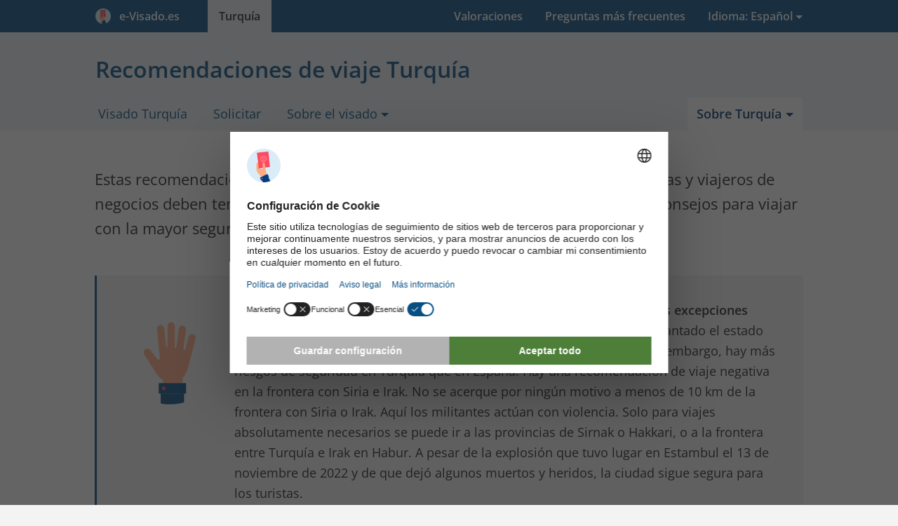

--- FILE ---
content_type: text/html; charset=UTF-8
request_url: https://e-visado.es/turquia/consejos-de-viaje
body_size: 16965
content:
<!DOCTYPE html><html lang="es-ES"><head><meta charset="utf-8"><title>Recomendaciones de viaje Turquía</title><link rel="preconnect" href="https://www.google-analytics.com"><link rel="dns-prefetch" href="https://vbstatic.es"><script id="usercentrics-cmp" src="https://web.cmp.usercentrics.eu/ui/loader.js" data-settings-id="IB38EeKcCn86CX" async></script><script type="text/plain" data-usercentrics="Google Tag Manager"> (function(w,d,s,l,i){w[l]=w[l]||[];w[l].push({'gtm.start': new Date().getTime(),event:'gtm.js'});var f=d.getElementsByTagName(s)[0], j=d.createElement(s),dl=l!='dataLayer'?'&l='+l:'';j.async=true;j.src= 'https://www.googletagmanager.com/gtm.js?id='+i+dl;f.parentNode.insertBefore(j,f); })(window,document,'script','dataLayer','GTM-53NDP6XM'); </script><script>window.dataLayer=window.dataLayer||[];function gtag(){dataLayer.push(arguments);}gtag('consent','default',{'ad_storage':'denied','ad_user_data':'denied','ad_personalization':'denied','analytics_storage':'denied','functionality_storage':'denied','personalization_storage':'denied','security_storage':'granted',});gtag('js',new Date());</script><script src="https://vbstatic.es/js/jquery3.6.4.min.js"></script><link rel="stylesheet" type="text/css" href="https://vbstatic.es/css/style.min.css?v=aca94a0b6080aaf154d5f8ea508f721b" media="all"><link defer rel="stylesheet" type="text/css" href="https://vbstatic.es/css/fonts.css" media="print" onload="this.media='all'"><link defer rel="stylesheet" type="text/css" href="https://vbstatic.es/css/font-awesome.min.css" media="print" onload="this.media='all'"><meta http-equiv="X-UA-Compatible" content="IE=edge"><meta name="robots" content="noodp,noydir,index,follow"><meta name="author" content="e-Visado.es"><meta id="viewport" name="viewport" content="width=device-width, initial-scale=1.0"><meta name="description" content="En esta página encontrará los consejos de viaje actuales para Turquía. Se tratan mayormente sobre los riesgos de seguridad y del visado Turquía"><link rel="canonical" href="https://e-visado.es/turquia/consejos-de-viaje"><link rel="alternate" hreflang="nl" href="https://visumbuitenland.nl/turkije/reisadvies"><link rel="alternate" hreflang="nl-NL" href="https://visumbuitenland.nl/turkije/reisadvies"><link rel="alternate" hreflang="nl-BE" href="https://visumbuitenland.be/turkije/reisadvies"><link rel="alternate" hreflang="de" href="https://visumantrag.de/tuerkei/reisehinweise-sicherheitshinweise"><link rel="alternate" hreflang="de-DE" href="https://visumantrag.de/tuerkei/reisehinweise-sicherheitshinweise"><link rel="alternate" hreflang="de-CH" href="https://visumantrag.de/tuerkei/reisehinweise-sicherheitshinweise"><link rel="alternate" hreflang="de-AT" href="https://visumbeantragen.at/tuerkei/reisehinweise-sicherheitshinweise"><link rel="alternate" hreflang="en-GB" href="https://e-visa.co.uk/turkey/travel-advice"><link rel="alternate" hreflang="en-IE" href="https://e-visa.ie/turkey/travel-advice"><link rel="alternate" hreflang="es" href="https://e-visado.es/turquia/consejos-de-viaje"><link rel="alternate" hreflang="es-ES" href="https://e-visado.es/turquia/consejos-de-viaje"><link rel="apple-touch-icon" sizes="180x180" href="https://vbstatic.es/img/icons/apple-touch-icon.png"><link rel="apple-touch-icon" sizes="152x152" href="https://vbstatic.es/img/icons/apple-touch-icon-152x152.png"><link rel="apple-touch-icon" sizes="120x120" href="https://vbstatic.es/img/icons/apple-touch-icon-120x120.png"><link rel="apple-touch-icon-precomposed apple-touch-icon" href="https://vbstatic.es/img/icons/apple-touch-icon-120x120.png"><link rel="apple-touch-icon" sizes="76x76" href="https://vbstatic.es/img/icons/apple-touch-icon-76x76.png"><link id="favicon-32" rel="icon" type="image/png" sizes="32x32" href="https://vbstatic.es/img/icons/favicon-32x32.png"><link id="favicon-16" rel="icon" type="image/png" sizes="16x16" href="https://vbstatic.es/img/icons/favicon-16x16.png"><link id="favicon-shortcut" rel="shortcut icon" href="https://vbstatic.es/img/icons/favicon.ico"><link rel="manifest" href="https://e-visado.es/media/img/icons/manifest-es.json"><meta name="msapplication-config" content="https://vbstatic.es/img/icons/browserconfig-es.xml"><meta name="theme-color" content="#074e82"><meta property="og:locale" content="es_ES"><meta property="og:type" content="article"><meta property="og:title" content="Recomendaciones de viaje Turquía"><meta property="og:description" content="En esta página encontrará los consejos de viaje actuales para Turquía. Se tratan mayormente sobre los riesgos de seguridad y del visado Turquía"><meta property="og:url" content="https://e-visado.es/turquia/consejos-de-viaje"><meta property="og:site_name" content="e-Visado.es"><meta property="fb:app_id" content="614187655352443"><meta property="og:image" content="https://vbstatic.es/img/other/logo.min.png"><meta name="twitter:card" content="summary_large_image"><meta name="twitter:description" content="En esta página encontrará los consejos de viaje actuales para Turquía. Se tratan mayormente sobre los riesgos de seguridad y del visado Turquía"><meta name="twitter:title" content="Recomendaciones de viaje Turquía"><meta name="twitter:image:src" content="https://vbstatic.es/img/other/logo.min.png"><meta property="article:tag" content="visado"><meta property="article:tag" content="Turquía"><meta property="article:tag" content="visado Turquía"><meta property="article:section" content="visados"><meta property="article:modified_time" content="2025-11-12T11:25:21+00:00"><meta property="og:updated_time" content="2025-11-12T11:25:21+00:00"><!--[if lt IE 9]><script src="https://cdnjs.cloudflare.com/ajax/libs/respond.js/1.4.2/respond.min.js"></script><script src="https://cdnjs.cloudflare.com/ajax/libs/html5shiv/3.7.3/html5shiv.min.js"></script><![endif]--><link rel="preload" href="https://vbstatic.es/fonts/OpenSans-Italic-ext.woff2" as="font" crossorigin="anonymous"><link rel="preload" href="https://vbstatic.es/fonts/OpenSans-Italic.woff2" as="font" crossorigin="anonymous"><link rel="preload" href="https://vbstatic.es/fonts/OpenSans-Regular-ext.woff2" as="font" crossorigin="anonymous"><link rel="preload" href="https://vbstatic.es/fonts/OpenSans-Regular.woff2" as="font" crossorigin="anonymous"><link rel="preload" href="https://vbstatic.es/fonts/OpenSans-SemiBold-ext.woff2" as="font" crossorigin="anonymous"><link rel="preload" href="https://vbstatic.es/fonts/OpenSans-SemiBold.woff2" as="font" crossorigin="anonymous"><script>function getUserPermission(serviceName){if(serviceName==='Cloudinary'){return true;}for(let data of(window.dataLayer||[]).reverse()){if(data.event&&data.event==='consent_status'&&data[serviceName]!==undefined){return data[serviceName];}}return false;}function consentHandler(consentIsRequired){if(!consentIsRequired){runUsercentricsConsent();}window.addEventListener('UC_UI_VIEW_CHANGED',()=>{console.log('View Changed');runUsercentricsConsent();});}if(!window.UC_UI||!window.UC_UI.isInitialized()){window.addEventListener('UC_UI_INITIALIZED',()=>{consentHandler(UC_UI.isConsentRequired());});}else{consentHandler(UC_UI.isConsentRequired());}</script></head><body><noscript><iframe src="https://www.googletagmanager.com/ns.html?id=GTM-53NDP6XM" height="0" width="0" style="display:none;visibility:hidden"></iframe></noscript><header><a href="#main-content" class="skip">Skip to content</a><nav class="navbar navbar-light mainheader"><button class="btn btn-primary btn-toggle container" type="button" data-toggle="collapse" data-target="#collapseHeaderMenu" aria-expanded="false" aria-controls="collapseHeaderMenu"><i class="fa fa-bars pull-left" aria-hidden="true"></i><span style="white-space:nowrap;padding-right:1.5rem;"><img src="https://vbstatic.es/img/icons/logo.png" class="partn-logo" style="padding-right:.25rem;" alt="e-Visado.es"> &nbsp;e-Visado.es </span></button><div class="collapse" id="collapseHeaderMenu"><div class="container"><ul class="nav"><li><a href="/" title="Inicio" tabindex="-1"><span class="hidden-md-up">Inicio</span><span class="hidden-sm-down"><span style="white-space:nowrap;padding-right:1.5rem;"><img src="https://vbstatic.es/img/icons/logo.png" class="partn-logo" style="padding-right:.25rem;" alt="e-Visado.es"> &nbsp;e-Visado.es </span></span></a></li><li class="pull-right "><div class="dropdown" tabindex="0"><a href="#" id="languages" class="dropdown-toggle" data-toggle="dropdown" aria-haspopup="true" aria-expanded="false" tabindex="-1"><span class="hidden-md-up">Idioma: Spanish (ES)</span><span class="hidden-sm-down">Idioma: Español</span></a><ul id="lang-list" class="dropdown-menu dropdown-menu-right sub-menu" role="menu" aria-labelledby="languages"><li class="hidden-sm-down"><a class="dropdown-item title" href="#" title="Seleccione Idioma" tabindex="-1"> Otros idiomas: </a></li><li title="ES - Español"><a class="dropdown-item" href="consejos-de-viaje" title="ES - Español" tabindex="-1"><span class="flag-icon flag-icon-es"></span> Español (ES)</a></li><li title="NL - Neerlandés"><a class="dropdown-item" href="https://visumbuitenland.nl/turkije/reisadvies" title="NL - Neerlandés" tabindex="-1"><span class="flag-icon flag-icon-nl"></span> Neerlandés (NL)</a></li><li title="BE - Neerlandés"><a class="dropdown-item" href="https://visumbuitenland.be/turkije/reisadvies" title="BE - Neerlandés" tabindex="-1"><span class="flag-icon flag-icon-be"></span> Neerlandés (BE)</a></li><li title="DE - Alemán"><a class="dropdown-item" href="https://visumantrag.de/tuerkei/reisehinweise-sicherheitshinweise" title="DE - Alemán" tabindex="-1"><span class="flag-icon flag-icon-de"></span> Alemán (DE)</a></li><li title="CH - Alemán"><a class="dropdown-item" href="https://visumantrag.de/tuerkei/reisehinweise-sicherheitshinweise" title="CH - Alemán" tabindex="-1"><span class="flag-icon flag-icon-ch"></span> Alemán (CH)</a></li><li title="AT - Alemán"><a class="dropdown-item" href="https://visumbeantragen.at/tuerkei/reisehinweise-sicherheitshinweise" title="AT - Alemán" tabindex="-1"><span class="flag-icon flag-icon-at"></span> Alemán (AT)</a></li><li title="GB - Inglés"><a class="dropdown-item" href="https://e-visa.co.uk/turkey/travel-advice" title="GB - Inglés" tabindex="-1"><span class="flag-icon flag-icon-gb"></span> Inglés (GB)</a></li><li title="IE - Inglés"><a class="dropdown-item" href="https://e-visa.ie/turkey/travel-advice" title="IE - Inglés" tabindex="-1"><span class="flag-icon flag-icon-ie"></span> Inglés (IE)</a></li></ul></div></li><li class="active"><a href="/turquia" title="Visado Turquía" tabindex="-1">Turquía</a></li><li class="pull-right"><a href="preguntas-mas-frecuentes" title="preguntas más frecuentes" tabindex="-1">Preguntas más frecuentes</a></li><li class="pull-right"><a href="/resenas#review-turquia" title="Valoraciones" tabindex="-1">Valoraciones</a></li></ul></div></div></nav><nav class="subheader"><div class="container"><h1>Recomendaciones de viaje Turquía</h1><ul class="tabs"><li class="hidden-md-up text-center"><a href="#" role="button" title="Abrir submenú"><i class="fa fa-bars pull-left" aria-hidden="true"></i> Menú </a></li><li><a href="/turquia" title="Solicitar visado Turquía - Formulario de solicitud">Visado Turquía</a></li><li><a href="solicitud" class="apply" title="Solicitar visado Turquía">Solicitar</a></li><li><div class="dropdown" tabindex="0"><a href="#" id="about-visa-turquia" class="dropdown-toggle" data-toggle="dropdown" aria-haspopup="true" aria-expanded="false" tabindex="-1"><span> Sobre el visado</span></a><ul class="dropdown-menu sub-menu" role="menu" aria-labelledby="about-visa-turquia"><li role="menuitem"><a class="dropdown-item" href="validez-visado" title="Validez del visado Turquía" tabindex="-1">Validez</a></li><li role="menuitem"><a class="dropdown-item" href="requisitos" title="Los requisitos del visado para Turquía" tabindex="-1">Requisitos</a></li><li role="menuitem"><a class="dropdown-item" href="urgente" title="Solicitar el visado Turquía con urgencia" tabindex="-1">Solicitud urgente</a></li><li role="menuitem"><a class="dropdown-item" href="visado-caducado" title="Mi visado Turquía ha caducado, ¿qué debo hacer?" tabindex="-1">¿Visado caducado?</a></li><li role="menuitem"><a class="dropdown-item" href="obligacion-de-visado" title="Obligación de visado Turquía" tabindex="-1">Obligación de visado</a></li><li role="menuitem"><a class="dropdown-item" href="visado-costes" title="Visado Turquía sin costes de transacción" tabindex="-1">Costes</a></li><li role="menuitem"><a class="dropdown-item" href="explicacion-formulario-de-solicitud" title="Formulario de solicitud para el visado Turquía" tabindex="-1">Explicación formulario de solicitud</a></li><li role="menuitem"><a class="dropdown-item" href="pasaporte-o-dni" title="¿Puedo viajar a Turquía con mi DNI o pasaporte?" tabindex="-1">Pasaporte o DNI</a></li><li role="menuitem"><a class="dropdown-item" href="visado-electronico-o-pegatina-del-visado" title="Solicitar visado Turquía o pegatina del visado" tabindex="-1">Visado electrónico o pegatina del visado</a></li><li role="menuitem"><a class="dropdown-item" href="trabajar-con-visado" title="Trabajar en Turquía con un visado" tabindex="-1">Trabajar en Turquía</a></li><li role="menuitem"><a class="dropdown-item" href="preguntas-mas-frecuentes" title="Preguntas más frecuentes sobre el visado Turquía" tabindex="-1">¿Preguntas?</a></li><li role="menuitem"><a class="dropdown-item" href="noticias" title="Noticias sobre el visado Turquía" tabindex="-1">Noticias</a></li></ul></div></li><li class="active pull-right"><div class="dropdown" tabindex="0"><a href="#" id="about-turquia" class="dropdown-toggle" data-toggle="dropdown" aria-haspopup="true" aria-expanded="false" tabindex="-1"><span> Sobre Turquía</span></a><ul class="dropdown-menu sub-menu" role="menu" aria-labelledby="about-turquia"><li role="menuitem"><a class="dropdown-item" href="general" title="Información general sobre Turquía" tabindex="-1">General</a></li><li role="menuitem"><a class="dropdown-item active" href="consejos-de-viaje" title="Recomendaciones de viaje Turquía" tabindex="-1">Consejos de viaje</a></li><li role="menuitem"><a class="dropdown-item" href="consulado-barcelona" title="Consulado turco en Barcelona" tabindex="-1">Consulado</a></li></ul></div></li></ul></div></nav></header><main id="main-content"><section class="sub-article content"><div class="container"><div class="row"><div class="col-lg-12"><div class="blog"><div class="blog-text"><p> Estas recomendaciones de viaje destacan los riesgos de seguridad que los turistas y viajeros de negocios deben tener en cuenta al viajar a Turquía. También ofrecen algunos consejos para viajar con la mayor seguridad posible. </p><div class="row voorbeeld"><div class="col-lg-2"><img width="140" height="140" alt="Recomendaciones de viaje" src="[data-uri]"></div><div class="col-lg-10"><p class="mb-0"><strong>Recomendaciones de viaje para Turquía: viajar está permitido con pocas excepciones</strong><br> La recomendación de viaje para Turquía es en general positiva. Se ha levantado el estado de emergenica declarado en febrero debido a los violentos seismos. Sin embargo, hay más riesgos de seguridad en Turquía que en España. Hay una recomendación de viaje negativa en la frontera con Siria e Irak. No se acerque por ningún motivo a menos de 10 km de la frontera con Siria o Irak. Aquí los militantes actúan con violencia. Solo para viajes absolutamente necesarios se puede ir a las provincias de Sirnak o Hakkari, o a la frontera entre Turquía e Irak en Habur. A pesar de la explosión que tuvo lugar en Estambul el 13 de noviembre de 2022 y de que dejó algunos muertos y heridos, la ciudad sigue segura para los turistas.<br><br> Actualmente está aumentando el riesgo de atentados dirigidos a edificios de países occidentales, lugares de culto u otras organizaciones occidentales dentro de Turquía. Estas amenazas se han visto avivadas por las recientes manifestaciones en los Países Bajos y Suecia. En ellas, los manifestantes rompieron y quemaron públicamente un Corán, lo que ha provocado sentimientos negativos hacia estos países en Turquía. A pesar de todo, no se han observado mayores riesgos para los viajeros holandeses o europeos a nivel individual. </p></div></div><br><hr><h2> No viaje a la zona fronteriza con Siria e Irak </h2><p> Se desaconseja firmemente viajar a las zonas fronterizas cercanas a Siria e Irak. El único paso fronterizo dónde se puede viajar entre Turquía e Irak se encuentra en Habur, pero cruzar la frontera se hace por su cuenta y riesgo. En Siria, siguen produciéndose combates cerca de la frontera con Turquía. También se corre un alto riesgo de atentados terroristas en esas regiones. Algunas carreteras que se dirigen a Siria están a veces cerradas, especialmente en la provincia de Hatay. </p><h2> Evite las provincias del Sur, salvo si es absolutamente necesario </h2><p> Viaje a las provincias de Hakkari y Sirnak solo si es necesario. Sobre todo por la noche, pero también durante el día, se pueden producir altercados entre las fuerzas turcas y el PKK, especialmente en las zonas rurales. Estos conflictos suelen ir acompañados de ataques del PKK. Para obtener información actualizada sobre estas zonas, esté atento a los canales de noticias locales. </p><h2> Tenga en cuenta siempre los riesgos de seguridad generales </h2><p> En Turquía, los riesgos generales de seguridad son ligeramente superiores a los de, por ejemplo, España. El riesgo de atentados terroristas es más alto en toda Turquía. Manténgase siempre alerta y extreme la vigilancia cuando se encuentre cerca de edificios gubernamentales y de servicios de seguridad. Los lugares más populares entre los turistas (europeos) también suelen estar más predispuestos a sufrir atentados. Aunque los consejos de viaje para la mayor parte de Turquía son positivos, hay que informarse bien sobre las leyes, las culturas, las normas y valores. Para preparar bien su viaje, también debe tener sus documentos preparados. </p><h3> Requisitos para Turquía </h3><table class="table table-striped"><tbody><tr><th> Pasaporte </th><td> Para entrar en Turquía, necesita un pasaporte válido. Este pasaporte debe permanecer vigente durante toda su estancia en Turquía. En Turquía, la ley obliga a llevar siempre el pasaporte para identificarse. Sin pasaporte, le detendrán y podría ser retenido. Siga siempre todas las instrucciones de las autoridades en los puestos de control. </td></tr><tr><th> Visado </th><td> Desde 2020, los viajeros de negocios y los turistas con pasaporte europeo, británico, irlandés o suizo ya no necesitan visado para Turquía si la estancia es de menos de 90 días. Si tiene previsto permanecer en Turquía durante más de 90 días, deberá solicitar un visado para Turquía. Para un viaje de negocios o de turismo, puede solicitar el visado online. Lea todos los <a href="requisitos" title="Requisitos del visado Turquía">requisitos</a> del visado electrónico para Turquía antes de viajar. </td></tr><tr><th> Carné de conducir </th><td> Para conducir en Turquía, debe disponer de un permiso de conducir internacional o de una copia oficial en turco de su carnet de conducir. Para estancias de más de seis meses, debe convertir su permiso de conducir en un permiso de conducir turco. Para las motos de más de 50cc, se necesita un permiso de conducir A. El permiso de conducir A1 solo es suficiente para motos de menos de 50 cc. El uso del casco es obligatorio. </td></tr><tr><th> Seguro de viaje y médico </th><td> El seguro médico europeo no es válido en Turquía. Asegúrese de que su compañía de seguros le ofrece un seguro de salud con cobertura total. Las actividades de riesgo, como el submarinismo, el parapente, el alpinismo, etc., tampoco están incluidas en el seguro estándar. Sin un seguro adecuado, los costes de asistencia médica para el viajero pueden ser excesivos. </td></tr><tr><th> Declare su viaje a la embajada </th><td> Los ciudadanos españoles no necesitan visado para viajar a Turquía y pueden registrar su viaje directamente a través del Ministerio de Asuntos Exteriores. En caso de emergencia, la embajada le enviará un mensaje de texto, y se le mantendrá informado de cualquier cambio en los consejos de viaje por correo electrónico. Al registrarse en la embajada, esta estará al tanto de su estancia en Turquía y podrá ayudarle más fácilmente si tiene problemas. </td></tr></tbody></table><h2> Consejos generales de viaje </h2><p> Para eliminar los mayores riesgos posibles durante su estancia en Turquía, es importante seguir los consejos de esta página. Estos consejos se han recopilado basándose en fuentes gubernamentales nacionales e internacionales, como el Ministerio de Asuntos Exteriores de España y el Gobierno del Reino Unido, para ofrecer consejos de viaje lo más precisos posibles. Sin embargo, no se puede aceptar ninguna responsabilidad sobre la base de estos consejos de viaje en caso de daños o lesiones. Usted es el único responsable de viajar o no a determinadas zonas. </p><p class="mb-0"><strong>Normas y seguridad</strong></p><ul><li>Evite todas las manifestaciones y protestas. Manténgase atento a las noticias locales sobre cualquier manifestación prevista, o infórmese en su alojamiento. En Ankara, las manifestaciones están prohibidas y la policía las reprime. Los lugares turísticos son a veces objetivo de ataques terroristas. Manténgase siempre alerta y evite los lugares concurridos o las largas colas en las atracciones turísticas. </li><li>Lleve siempre su pasaporte y su cartera en el bolsillo para evitar robos. </li><li>Vigile siempre su comida y su bebida y no salga solo. Especialmente después del atardecer, es prudente no estar solo. No acepte viajes en taxi de desconocidos. En lugar de ello, busque siempre taxis amarillos verificados y anote la matrícula antes de subir. </li><li>Es ilegal insultar públicamente la bandera turca o el país. También puede ser detenido y encarcelado si se le acusa de estropear o romper el dinero turco. </li><li>Consumir, traficar o poseer drogas está prohibido por la ley y se castiga severamente con penas de prisión de 4 a 24 años. </li><li>Preste atención a los lugares en los que está permitido fumar y en los que no. En los espacios públicos, está siempre prohibido. En algunos lugares culturales al aire libre, o en recintos deportivos y de ocio, también está prohibido. </li><li>Fotografiar edificios gubernamentales e instalaciones militares se considera sospechoso y, por tanto, no se recomienda. Puede ser detenido por esto. Pida siempre permiso a otras personas antes de hacer una foto. </li><li>Nunca se lleve a casa ningún objeto histórico, sobre todo si se ha comprado en un mercado. Transportar o revender antigüedades fuera de Turquía es ilegal en algunos casos. </li><li>Aunque la homosexualidad es legal en Turquía, no está ampliamente aceptada. Tenga cuidado al expresar su sexualidad. En Ankara, los actos públicos de LGBT están prohibidos. </li><li>No se acerque a los perros callejeros. Sobre todo fuera de la ciudad, forman manadas y pueden volverse agresivos. </li></ul><p class="mb-0"><strong>Sanidad</strong></p><ul><li>Hay hospitales en las principales ciudades, pero la atención sanitaria no suele cumplir los estándares europeos. En los hospitales, el personal habla poco o nada de inglés, especialmente fuera de las grandes ciudades. </li><li>Si quiere informarse sobre las vacunas necesarias, acuda a su médico de cabecera o a otro médico especialista. Las vacunas generalmente recomendadas para Turquía son la malaria, la hepatitis A y B, la DTP, la rabia y la esquistosomiasis. </li><li>Siga el código de vestimenta local y evite los lugares concurridos y oscuros. Sobre todo si viaja solo, pero también en grupo. </li><li>Antes de viajar, compruebe con su compañía aérea qué medicamentos están permitidos en el viaje y para qué medicamentos se necesita un certificado médico. </li></ul><p class="mb-0"><strong>Peligros naturales</strong></p><ul><li>Pueden producirse terremotos en toda Turquía. Infórmese de qué hacer en caso de terremoto y siga siempre los consejos locales. </li><li>Durante los calurosos meses de verano suelen producirse incendios forestales. Existe una pena de prisión o una multa elevada por provocar un incendio forestal, ya sea a propósito o sin querer. Tenga cuidado al hacer una barbacoa, tirar cigarrillos y con el fuego en general. </li></ul><hr><hr><p><small><strong>Descargo de responsabilidad:</strong> Estas recomendaciones de viaje para Turquía han sido elaboradas escrupulosamente. Sin embargo, e-Visado.es no se puede aceptar ninguna responsabilidad por cualquier problema, daño o lesión que resulte del uso de esta información. Usted debe estar siempre alerta durante su viaje en Turquía y es responsable de su propia seguridad durante su viaje y estancia en Turquía, así como de la decisión de realizar o no un cierto viaje. Antes de viajar a Turquía es aconsejable consultar las últimas actualizaciones de seguridad del gobierno español (www.exteriores.gob.es) o ponerse en contacto con la embajada española en Turquía y/o consultar la información del Ministerio de Asuntos Exteriores.</small></p></div></div></div></div><div class="row subnav"><div class="col-lg-6"><h3>Compartir esta página</h3><ul class="social-media-buttons"><li><a href="mailto:?subject=Recomendaciones%20de%20viaje%20Turqu%C3%ADa&body=Interesante%20para%20leer%20https%3A%2F%2Fe-visado.es%2Fturquia%2Fconsejos-de-viaje" title="Correo electrónico" rel="nofollow"><i class="fa fa-envelope-o" aria-hidden="true"></i>Correo electrónico</a></li><li><a href="https://www.facebook.com/sharer.php?caption=Recomendaciones+de+viaje+Turqu%C3%ADa&u=https://e-visado.es/turquia/consejos-de-viaje&picture=https%3A%2F%2Fvbstatic.es%2Fimg%2Fturkije%2Fturkije-card2.min.jpg&description=Recomendaciones+de+viaje+Turqu%C3%ADa" rel="nofollow noopener" target="_blank" data-tracksocialtarget="https://e-visado.es/turquia/consejos-de-viaje" data-tracksocialnetwork="facebook" data-tracksocialaction="share" title="Compartir en Facebook"><i class="fa fa-facebook" aria-hidden="true"></i>Facebook</a></li><li class="hidden-lg-up"><a href="whatsapp://send?text=Interesante%20para%20leer%20https%3A%2F%2Fe-visado.es%2Fturquia%2Fconsejos-de-viaje" data-action="share/whatsapp/share" title="Compartir por WhatsApp"><i class="fa fa-whatsapp" aria-hidden="true"></i>WhatsApp</a></li></ul></div></div></div></section><section class="disclaimer"><div class="container"><div class="row"><div class="col-lg-12"><p class="disclaimer"> e-Visado.es es una agencia de visados comercial y profesional que ayuda a los viajeros a obtener, entre otros, el visado para Turquía. e-Visado.es es socio oficial de la Asociación de Transporte Aéreo Internacional, IATA, con número de socio 57231226 y actúa como intermediario. No somos un bufete de abogados, no empleamos abogados, no proporcionamos asesoramiento jurídico ni formamos parte en modo alguno de ningún gobierno. Usted siempre puede presentar su solicitud visado directamente ante servicio de inmigración (36,05 USD por visado, a través de www.evisa.gov.tr). Sin embargo, no podrá contar con asistencia en español. Si presenta su solicitud a través de e-Visado.es, nuestro centro de asistencia estará a su disposición 24 horas al día, 7 días a la semana. También controlamos su solicitud antes de presentarla en su nombre ante las autoridades de inmigración. En caso de encontrar errores u omisiones, nos pondremos en contacto personalmente con usted lo antes posible para asegurarnos de que, a pesar de ello, su solicitud pueda ser procesada rápida y correctamente. Para poder utilizar nuestros servicios, usted debe abonar 36,05 USD en concepto de tasas consulares, que nosotros abonamos al servicio de inmigración en su nombre, así como 23,81&nbsp;€ en concepto de gastos de servicio como remuneración por nuestra mediación, IVA incluido. Nuestros servicios han evitado problemas mayores a muchos viajeros durante su viaje. Si una solicitud es rechazada a pesar de nuestra asistencia y verificación, le devolveremos íntegramente el importe de su compra (a menos que una solicitud de visado Turquía haya sido rechazada para el mismo viajero con anterioridad). Más información sobre nuestros <a target="_blank" href="/metodo-de-trabajo" title="Nuestro método de trabajo">ervicios</a> aquí. </div></div></div></section></main><footer itemscope itemtype="https://schema.org/LocalBusiness"><div class="container overview"><div class="row"><div class="col-md-cust-20"><a href="/" title="e-Visado.es" itemprop="url"><span class="footer-title" itemprop="name">e-Visado.es</span></a><br>Parte de Digital Visa Systems B.V. <br/><br/><span itemprop="address" itemscope itemtype="https://schema.org/PostalAddress"><span class="footer-text"><span itemprop="streetAddress">Pº de la Castellana 95, piso 29</span><br><span itemprop="postalCode">28046</span>&nbsp; <span itemprop="addressLocality">Madrid</span></span></span><br/><br/><div class="footer-text"> ANVR: 09641<br/> IATA: 57231226<br/> Tel: +34 911 23 06 24 </div><br/><ul><li style="display: inline; margin-right: 5px"><a href="https://www.facebook.com/evisado" target="_blank" rel="noopener" title="Página en facebook"><img src="https://vbstatic.es/img/icons/svg/256/facebook.svg" style="height: 2rem" alt="Facebook" title="Página en facebook"></a></li><li style="display: inline"><a href="https://www.google.nl/maps/place/e-Visado.es/@40.451667,-3.6938557,17z/data=!3m1!4b1!4m5!3m4!1s0xd4229161a6af787:0x697ffc7ea0d54774!8m2!3d40.451667!4d-3.691667" target="_blank" rel="noopener" title="Página de empresa en Google"><img src="https://vbstatic.es/img/icons/svg/256/google.svg" style="height: 2rem" alt="Google" title="Página de empresa en Google"></a></li></ul><meta itemprop="image" content="https://vbstatic.es/img/turkije/turkije-card2.min.jpg"><span itemprop="contactPoint" itemscope itemtype="https://schema.org/ContactPoint"><meta itemprop="contactType" content="customer service"><meta itemprop="availableLanguage" content="Spanish"><meta itemprop="availableLanguage" content="English"><meta itemprop="areaServed" content="ES"><meta itemprop="telephone" content="+34911230624"></span></div><div class="col-md-cust-20"><a href="/turquia" title="Visado"><span class="footer-title"> Visado&nbsp; Turquía </span></a><ul><li><a href="solicitud" title="Visado formulario de solicitud"> Formulario de solicitud </a></li><li><a href="validez-visado" title="Validez del visado Turquía">Validez</a></li><li><a href="requisitos" title="Los requisitos del visado para Turquía">Requisitos</a></li><li><a href="urgente" title="Solicitar el visado Turquía con urgencia">Solicitud urgente</a></li><li><a href="visado-caducado" title="Mi visado Turquía ha caducado, ¿qué debo hacer?">¿Visado caducado?</a></li><li><a href="obligacion-de-visado" title="Obligación de visado Turquía">Obligación de visado</a></li><li><a href="visado-costes" title="Visado Turquía sin costes de transacción">Costes</a></li><li><a href="explicacion-formulario-de-solicitud" title="Formulario de solicitud para el visado Turquía">Explicación formulario de solicitud</a></li><li><a href="pasaporte-o-dni" title="¿Puedo viajar a Turquía con mi DNI o pasaporte?">Pasaporte o DNI</a></li><li><a href="visado-electronico-o-pegatina-del-visado" title="Solicitar visado Turquía o pegatina del visado">Visado electrónico o pegatina del visado</a></li><li><a href="trabajar-con-visado" title="Trabajar en Turquía con un visado">Trabajar en Turquía</a></li><li><a href="preguntas-mas-frecuentes" title="Preguntas más frecuentes sobre el visado Turquía">¿Preguntas?</a></li><li><a href="noticias" title="Noticias sobre el visado Turquía">Noticias</a></li></ul></div><div class="col-md-cust-20"><span class="footer-title">Más información</span><ul><li><a href="/preguntas-mas-frecuentes" title="Resumen de las preguntas más frecuentes sobre los visados y nuestros servicios"> Preguntas más frecuentes </a></li><li><a href="/metodo-de-trabajo" title="Nuestro método de trabajo"> Nuestro método de trabajo </a></li><li><a href="/resenas" title="Valoraciones/reseñas de los visados y nuestros servicios"> Valoraciones </a></li><li><a href="/condiciones-generales" title="Condiciones generales"> Condiciones generales </a></li><li><a href="/politica-de-privacidad" title="Política de privacidad"> Política de privacidad </a></li><li><a href="/socios" title="Conviértase en nuestro socio"> Socios </a></li><li><a href="/contacto" title="Contacto y servicio de atención al cliente"> Contacto </a></li><li><a href="/aviso-legal" title="Aviso legal"> Aviso legal </a></li></ul><span class="footer-title">Útil</span><ul><li><a href="/buscar" title="Buscar en todas las páginas de este sitio web"> Buscar </a></li><li><a href="/mapa-de-sitio" title="Mapa de sitio, vista general de todas las páginas web"> Mapa de sitio </a></li><li><a href="/metodos-de-pago" title="Métodos de pago"> Métodos de pago </a></li></ul></div><div class="col-md-cust-40"><div class="card visum-aanvragen"><h2> Solicitar visado <img class="pull-right" width="30" height="30" alt="Icono de visado" src="[data-uri]"></h2><form id="footerform" action="/turquia" method="post"><div class="form-group row"><div class="col-md-5"><label for="f_destination"> Destino </label></div><div class="col-md-7"><select id="f_destination" name="filter-destination" class="form-control selectpicker" data-style="form-control btn-grey" onchange="document.getElementById('footerform').action='https://e-visado.es/' + this.options[this.selectedIndex].value ;document.getElementById('f_ccode_footer').value=this.options[this.selectedIndex].getAttribute('data-ccode');"><optgroup label="Opciones rápidas:"><option data-content="Estados Unidos <span class='pull-right flag-icon flag-icon-us'></span>" value="estados-unidos">Estados Unidos</option><option data-content="Canadá <span class='pull-right flag-icon flag-icon-ca'></span>" value="canada">Canadá</option><option data-content="India <span class='pull-right flag-icon flag-icon-in'></span>" value="india">India</option><option data-content="Australia <span class='pull-right flag-icon flag-icon-au'></span>" value="australia">Australia</option><option data-content="Vietnam <span class='pull-right flag-icon flag-icon-vn'></span>" value="vietnam">Vietnam</option><option data-content="Camboya <span class='pull-right flag-icon flag-icon-kh'></span>" value="camboya">Camboya</option><option data-content="Egipto <span class='pull-right flag-icon flag-icon-eg'></span>" value="egipto">Egipto</option><option data-content="Kenia <span class='pull-right flag-icon flag-icon-ke'></span>" value="kenia">Kenia</option><option data-content="Sri Lanka <span class='pull-right flag-icon flag-icon-lk'></span>" value="sri-lanka">Sri Lanka</option><option data-content="Myanmar <span class='pull-right flag-icon flag-icon-mm'></span>" value="myanmar">Myanmar</option><option data-content="Nueva Zelanda <span class='pull-right flag-icon flag-icon-nz'></span>" value="nueva-zelanda">Nueva Zelanda</option><option data-content="Reino Unido <span class='pull-right flag-icon flag-icon-gb'></span>" value="reino-unido">Reino Unido</option><option data-content="Arabia Saudita <span class='pull-right flag-icon flag-icon-sa'></span>" value="arabia-saudita">Arabia Saudita</option><option data-content="Omán <span class='pull-right flag-icon flag-icon-om'></span>" value="oman">Omán</option><option data-content="Tanzania <span class='pull-right flag-icon flag-icon-tz'></span>" value="tanzania">Tanzania</option><option data-content="Cuba <span class='pull-right flag-icon flag-icon-cu'></span>" value="cuba">Cuba</option><option data-content="Indonesia <span class='pull-right flag-icon flag-icon-id'></span>" value="indonesia">Indonesia</option><option data-content="Turquía <span class='pull-right flag-icon flag-icon-tr'></span>" value="turquia" selected>Turquía</option></optgroup></select><input type="hidden" name="filter-ccode" id="f_ccode_footer" value=""></div></div><div class="row form-group"><div class="col-md-5"><label for="f_start-date"> Llegada </label></div><div class="col-md-7"><div class="input-group date future"><input type="text" name="filter-start-date" id="f_start-date" value="" class="form-control" placeholder="dd-mm-aaaa" autocomplete="off"><div class="input-group-addon" id="f_start-date_addon"><i class="fa fa-calendar" aria-hidden="true"></i></div></div></div></div><div class="row form-group"><div class="col-md-5"><label for="f_issuer-email"> Email </label></div><div class="col-md-7"><div class="input-group"><input type="email" name="filter-issuer-email" id="f_issuer-email" value="" class="form-control" maxlength="250"></div></div></div><div class="row"><div class="col-md-12"><button type="submit" class="btn btn-full-width btn-arrow btn-conv"> Solicitar visado </button></div></div></form></div></div></div></div><div class="safety-reviews"><div class="container"><div class="row"><div class="col-md-8" itemprop="aggregateRating" itemscope itemtype="https://schema.org/AggregateRating"><p> Todos los datos se procesan a través de conexiones seguras SSL.<br> e-Visado.es tiene una valoración media de <meta itemprop="worstRating" content="1"><span itemprop="ratingValue">9,6</span><meta itemprop="bestRating" content="10"> (<span itemprop="ratingCount">754</span>&nbsp;<a href="https://www.kiyoh.com/reviews/1059315/e-Visado.es?filterLocale=es" title="Valoraciones" target="_blank" rel="noopener"><span class="underline">valoraciones</span></a>). </p></div><div class="col-md-4"><a href="/resenas" title="Valoraciones/reseñas de los visados y nuestros servicios"><img src="https://vbstatic.es/img/other/logos-all-partners.png" class="mtb7" style="width: 100%" title="Todos los asociados de e-Visado.es" alt="Todos los asociados de e-Visado.es"></a></div></div></div></div></footer><a id="back-to-top" href="#" class="back-to-top" title="Scroll naar boven"><i class="fa fa-chevron-up" aria-hidden="true"></i></a><script>function FireJs(){$('nav.subheader ul.tabs li:first').click(function(){if($('header button.btn-primary').is(":visible")){if($(this).parent().hasClass('open')){$(this).parent().height('50px');}else{var tabheight=($("nav.subheader ul.tabs a:visible").length*41)+10;$(this).parent().height(tabheight+'px')}$(this).parent().toggleClass("open");}});$('span[data-email]').each(function(index,element){$(element).replaceWith(atob($(element).data('email')));});!function(a){a.fn.datepicker.dates.es={days:["Domingo","Lunes","Martes","Miércoles","Jueves","Viernes","Sábado"],daysShort:["Dom","Lun","Mar","Mié","Jue","Vie","Sáb"],daysMin:["Do","Lu","Ma","Mi","Ju","Vi","Sa"],months:["Enero","Febrero","Marzo","Abril","Mayo","Junio","Julio","Agosto","Septiembre","Octubre","Noviembre","Diciembre"],monthsShort:["Ene","Feb","Mar","Abr","May","Jun","Jul","Ago","Sep","Oct","Nov","Dic"],today:"Hoy",monthsTitle:"Meses",clear:"Borrar",weekStart:1,format:"dd-mm-yyyy"}}(jQuery);$('.input-group.date').datepicker({maxViewMode:3,language:"es",orientation:"bottom left",autoclose:true,keyboardNavigation:false,showOnFocus:true,});$('.input-group.date.future').datepicker('setStartDate','26-11-2025');$('.input-group.date.past').datepicker('setEndDate','26-11-2025');$('select.selectpicker').selectpicker({mobile:ismobile});$(window).scroll(function(){if($(this).scrollTop()>50){$('#back-to-top').fadeIn();}else{$('#back-to-top').fadeOut();}});$('#back-to-top').click(function(){$('#back-to-top').tooltip('hide');$('body,html').animate({scrollTop:0},800);return false;});var userAgent,ieReg,ie;userAgent=window.navigator.userAgent;ieReg=/msie|Trident.*rv[ :]*11\./gi;ie=ieReg.test(userAgent);if(ie){$(".object-fit-fix").each(function(){var imgUrl=$(this).prop("src");if(imgUrl){$(this).css("backgroundImage",'url('+imgUrl+')').addClass("custom-object-fit");$(this).attr("src",'https://vbstatic.es/img/other/transpixel.png');}});}}function runUsercentricsConsent(){return;}</script><script>var ismobile=false;if(/Android|webOS|iPhone|iPad|iPod|IEMobile|Opera Mini|BlackBerry|Chrome-Lighthouse|Lighthouse/i.test(navigator.userAgent)){ismobile=true;}var s=document.createElement("script");s.setAttribute("type","text/javascript");s.setAttribute("defer",true);s.setAttribute("src","https://vbstatic.es/js/code.min.js?v=435c6aeecb775d23c6de4210c156d5a7");document.body.appendChild(s);</script><script type="application/ld+json">{"@context":"https://schema.org","@type":"BreadcrumbList","itemListElement":[{"@type":"ListItem","position":1,"name":"Visado Turquía","item":"https://e-visado.es/turquia"},{"@type":"ListItem","position":2,"name":"Recomendaciones de viaje Turquía","item":"https://e-visado.es/turquia/consejos-de-viaje"}]}</script></body></html>

--- FILE ---
content_type: text/css
request_url: https://vbstatic.es/css/fonts.css
body_size: 93
content:
@font-face{font-family:'Open Sans';src:url(../fonts/OpenSans-Italic-ext.eot);src:url(../fonts/OpenSans-Italic-ext.eot?#iefix) format('embedded-opentype') , url(../fonts/OpenSans-Italic-ext.woff2) format('woff2') , url(../fonts/OpenSans-Italic-ext.woff) format('woff') , url(../fonts/OpenSans-Italic-ext.ttf) format('truetype') , url(../fonts/OpenSans-Italic-ext.svg#OpenSans-Italic) format('svg');font-weight:normal;font-style:italic;font-display:swap;unicode-range: U+0100-024F, U+0259, U+1E00-1EFF, U+2020, U+20A0-20AB, U+20AD-20CF, U+2113, U+2C60-2C7F, U+A720-A7FF}@font-face{font-family:'Open Sans';src:url(../fonts/OpenSans-Italic.eot);src:url(../fonts/OpenSans-Italic.eot?#iefix) format('embedded-opentype') , url(../fonts/OpenSans-Italic.woff2) format('woff2') , url(../fonts/OpenSans-Italic.woff) format('woff') , url(../fonts/OpenSans-Italic.ttf) format('truetype') , url(../fonts/OpenSans-Italic.svg#OpenSans-Italic) format('svg');font-weight:normal;font-style:italic;font-display:swap;unicode-range: U+0000-00FF, U+0131, U+0152-0153, U+02BB-02BC, U+02C6, U+02DA, U+02DC, U+2000-206F, U+2074, U+20AC, U+2122, U+2191, U+2193, U+2212, U+2215, U+FEFF, U+FFFD}@font-face{font-family:'Open Sans';src:url(../fonts/OpenSans-Regular-ext.eot);src:url(../fonts/OpenSans-Regular-ext.eot?#iefix) format('embedded-opentype') , url(../fonts/OpenSans-Regular-ext.woff2) format('woff2') , url(../fonts/OpenSans-Regular-ext.woff) format('woff') , url(../fonts/OpenSans-Regular-ext.ttf) format('truetype') , url(../fonts/OpenSans-Regular-ext.svg#OpenSans-Regular) format('svg');font-weight:normal;font-style:normal;font-display:swap;unicode-range: U+0100-024F, U+0259, U+1E00-1EFF, U+2020, U+20A0-20AB, U+20AD-20CF, U+2113, U+2C60-2C7F, U+A720-A7FF}@font-face{font-family:'Open Sans';src:url(../fonts/OpenSans-Regular.eot);src:url(../fonts/OpenSans-Regular.eot?#iefix) format('embedded-opentype') , url(../fonts/OpenSans-Regular.woff2) format('woff2') , url(../fonts/OpenSans-Regular.woff) format('woff') , url(../fonts/OpenSans-Regular.ttf) format('truetype') , url(../fonts/OpenSans-Regular.svg#OpenSans-Regular) format('svg');font-weight:normal;font-style:normal;font-display:swap;unicode-range: U+0000-00FF, U+0131, U+0152-0153, U+02BB-02BC, U+02C6, U+02DA, U+02DC, U+2000-206F, U+2074, U+20AC, U+2122, U+2191, U+2193, U+2212, U+2215, U+FEFF, U+FFFD}@font-face{font-family:'Open Sans';src:url(../fonts/OpenSans-SemiBold-ext.eot);src:url(../fonts/OpenSans-SemiBold-ext.eot?#iefix) format('embedded-opentype') , url(../fonts/OpenSans-SemiBold-ext.woff2) format('woff2') , url(../fonts/OpenSans-SemiBold-ext.woff) format('woff') , url(../fonts/OpenSans-SemiBold-ext.ttf) format('truetype') , url(../fonts/OpenSans-SemiBold-ext.svg#OpenSans-SemiBold) format('svg');font-weight:600;font-style:normal;font-display:swap;unicode-range: U+0100-024F, U+0259, U+1E00-1EFF, U+2020, U+20A0-20AB, U+20AD-20CF, U+2113, U+2C60-2C7F, U+A720-A7FF}@font-face{font-family:'Open Sans';src:url(../fonts/OpenSans-SemiBold.eot);src:url(../fonts/OpenSans-SemiBold.eot?#iefix) format('embedded-opentype') , url(../fonts/OpenSans-SemiBold.woff2) format('woff2') , url(../fonts/OpenSans-SemiBold.woff) format('woff') , url(../fonts/OpenSans-SemiBold.ttf) format('truetype') , url(../fonts/OpenSans-SemiBold.svg#OpenSans-SemiBold) format('svg');font-weight:600;font-style:normal;font-display:swap;unicode-range: U+0000-00FF, U+0131, U+0152-0153, U+02BB-02BC, U+02C6, U+02DA, U+02DC, U+2000-206F, U+2074, U+20AC, U+2122, U+2191, U+2193, U+2212, U+2215, U+FEFF, U+FFFD}